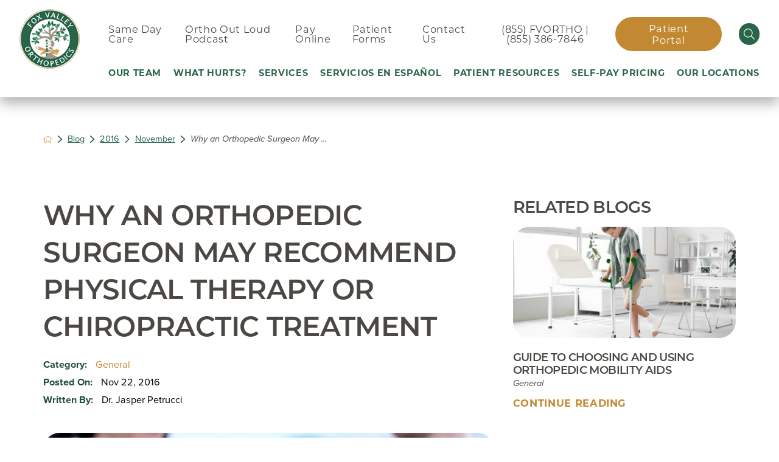

--- FILE ---
content_type: text/html; charset=utf-8
request_url: https://www.fvortho.com/blog/2016/november/why-an-orthopedic-surgeon-may-recommend-physical/
body_size: 23898
content:
<!DOCTYPE html>
<html lang="en" xml:lang="en" xmlns="http://www.w3.org/1999/xhtml" data-anim="1" data-prlx="1" data-flr="1" data-i="x37dc20xp4z" data-is="lfibs2hees8" data-gmap="AIzaSyD9RxIAFFpAdGvsN49rqOZLQbeZ6BSLoL4" data-sa="7Ic3XEkbj4%2FoRs%2FaaNjfr69cRhrpby7nl7TzHLC3b9fgdeNkslVniLmtlieV0yklPyyBeMvWHEr1dePphEDiwuGm1%2Bv9GaQI%2BOszYp5hADjbaUYe8P6RMKHcbmUaLzmxTdz51OnKbvKRP5STMoHYCQevJeS7MBQyDcTkT9K15OKoGQyc">
<head>
	<script type="text/javascript" src="/cms/includes/qdyfq9a7l_t.2601121054450.js" defer data-require='["j/poly","j/modernizr","j/jquery","j/jquery.ui","j/ui.touch","j/ui.wheel","j/ui.draw","j/ui.mobile","j/timezone","static","j/jquery.cookie","extensions","uri","behaviors","c/scrollbar","c/loading","m/date","form","adapter","v/jwplayer","video","a/bootstrap","svg"]'></script>
	<title>Why an Orthopedic Surgeon May Recommend Physical Therapy or Chiropractic Treatment</title>
	<link rel="canonical" href="https://www.fvortho.com/blog/2016/november/why-an-orthopedic-surgeon-may-recommend-physical/"/>
	<meta content="text/html; charset=utf-8" http-equiv="Content-Type"/>
	<meta content="initial-scale=1" name="viewport"/>
	<meta http-equiv="X-UA-Compatible" content="IE=edge,chrome=1"/>
	<meta name="format-detection" content="telephone=no"/>
	<meta name="description" content="Why an Orthopedic Surgeon May Recommend Physical Therapy or Chiropractic Treatment"/>
	<meta property="og:type" content="website"/>
	<meta property="og:site_name" content="Fox Valley Orthopedics"/>
	<meta property="og:url" content="https://www.fvortho.com/blog/2016/november/why-an-orthopedic-surgeon-may-recommend-physical/"/>
	<meta property="og:title" content="Why an Orthopedic Surgeon May Recommend Physical Therapy or Chiropractic Treatment"/>
	<meta property="og:description" content="Why an Orthopedic Surgeon May Recommend Physical Therapy or Chiropractic Treatment"/>
	<meta property="og:image" content="https://www.fvortho.com/images/blog/physical-therapy-in-orthopedics-1.jpg"/>
	<meta name="twitter:card" content="summary_large_image"/>
	<meta name="twitter:title" content="Why an Orthopedic Surgeon May Recommend Physical Therapy or Chiropractic Treatment"/>
	<meta name="twitter:description" content="Why an Orthopedic Surgeon May Recommend Physical Therapy or Chiropractic Treatment"/>
	<meta name="twitter:image" content="https://www.fvortho.com/images/blog/physical-therapy-in-orthopedics-1.jpg"/>
	<meta property="article:publisher" content="https://www.facebook.com/fvortho"/>
	<meta name="google-site-verification" content="8qwtquif25czEG1bofGgO_DSy8aCpa1dYloeZLzY0_4"/>
	<meta name="audio-eye-hash" content="a624583dce39764585e727c8cc54851e"/>
	<script type="text/javascript">
(function(n){var t=n.Process||{},i=function(n){var t=+n;return isNaN(t)?n:t},u=function(n){return decodeURIComponent(n.replace(/\+/g,"%20"))},h=/\{(.+?)\}/g,c=window.location.hash&&window.location.hash[1]==="~"&&!/\bSPPC=./i.test(document.cookie||""),s=[],e=null,r=null,o=null,f=null;t.Page=function(n){for(var i=n.length;i--;)c?s.push(n[i]):t.Element(document.getElementById(n[i]))};t.Delayed=function(){var n,i;for(r=null;n=s.shift();)t.Element(document.getElementById(n));try{i=new CustomEvent("process.delayed",{bubbles:!0,cancelable:!0});document.documentElement.dispatchEvent(i)}catch(u){}};t.Element=function(n){if(n)switch(n.getAttribute("data-process")){case"if":t.If(n);break;case"replace":t.Replace(n);break;default:t.Fix(n)}};t.Replace=function(n){var i,f=n.parentNode,r=document.createTextNode(t.Get(n.getAttribute("data-replace"))),u=n.firstElementChild;u&&u.getAttribute&&(i=u.getAttribute("href"))&&i.substring(0,4)==="tel:"&&(i=document.createElement("a"),i.setAttribute("href","tel:"+r.data),i.appendChild(document.createTextNode(r.data)),r=i);f.insertBefore(r,n);f.removeChild(n)};t.Fix=function(n){var r,u,i,f=n.attributes.length,e=n.childNodes.length;if(n.nodeName==="SCRIPT"){n.parentNode.removeChild(n);return}while(f--)r=n.attributes[f],r.name.substring(0,13)=="data-replace-"&&(u=r.name.substring(13),n.setAttribute(u,t.Get(r.value)),n.removeAttribute(r.name));while(e--)i=n.childNodes[e],i.nodeType===3&&i.data&&i.data.indexOf("{")>=0&&(i.data=t.Get(i.data))};t.If=function(n){for(var i,u,f,e,o=n.parentNode,s=n.attributes.length,r=undefined;s--;){i=n.attributes[s];switch(i.name){case"field":r=t.Check(n,t.Get(i.value));break;case"nofield":r=!t.Check(n,t.Get(i.value))}if(r!==undefined)break}if(r)for(u=n.childNodes,f=0,e=u.length;f<e;f++)o.insertBefore(u[0],n);o.removeChild(n)};t.Check=function(n,r){for(var u,f,e=n.attributes.length;e--;){u=n.attributes[e];switch(u.name){case"equals":return r==t.Get(u.value);case"gt":case"greaterthan":case"morethan":return i(r)>i(t.Get(u.value));case"gte":return i(r)>=i(t.Get(u.value));case"lt":case"lessthan":case"lesserthan":return i(r)<i(t.Get(u.value));case"lte":return i(r)<=i(t.Get(u.value));case"ne":case"notequals":return r!=t.Get(u.value);case"contains":return f=t.Get(u.value),r.indexOf(f>=0);case"notcontains":return f=t.Get(u.value),!r.indexOf(f>=0);case"in":return f=t.Get(u.value),t.InArray(r,(""+f).split(","));case"notin":return f=t.Get(u.value),!t.InArray(r,(""+f).split(","));case"between":return f=t.Get(u.value).Split(","),f.length==2&&i(r)>=i(f[0])&&i(r)<=i(f[1])?!0:!1}}return!!r};t.InArray=function(n,t){for(var i=t.length;i--;)if(t[i]==n)return!0;return!1};t.Get=function(n){return n.replace(h,function(n,i){var r=i.split("/"),f=r.shift();return t.Data(f.split(":"),0,r[0])||u(r.shift()||"")})};t.Data=function(n,i,r){var u;switch(n[i].toLowerCase()){case"f":return t.Format(n[i+1],n,i+2,r);case"if":return t.Data(n,i+1)?n.pop():"";case"ifno":case"ifnot":return t.Data(n,i+1)?"":n.pop();case"q":case"querystring":return t.Query(n[i+1])||"";case"session":case"cookie":return t.Cookie(n[i+1])||"";case"number":return t.Number(n[i+1],r)||"";case"request":return u=t.Cookie("RWQ")||window.location.search,u&&u[0]==="?"&&n[i+1]&&n[i+1][0]!="?"&&(u=u.substr(1)),u;case"u":return t.UserData(n[i+1])||"";default:return""}};t.Format=function(n,i,r,u){var h,f,s,e,o;if(!n||r>i.length-1)return"";if(h=null,f=null,n=n.toLowerCase(),e=0,n=="binary")e=2;else if(r+1<i.length)switch(n){case"p":case"phone":case"p2":case"phone2":case"p3":case"phone3":i[r].indexOf("0")>=0&&(f=i[r],e=1);break;default:s=parseInt(i[r]);isNaN(s)||(h=s,e=1)}o=t.Data(i,r+e,u);switch(n){case"p":case"phone":return t.Phone(""+o,f);case"p2":case"phone2":return t.Phone(""+o,f||"000.000.0000");case"p3":case"phone3":return t.Phone(""+o,f||"000-000-0000");case"tel":return t.Phone(""+o,f||"0000000000")}};t.Phone=function(n,t){var u,i,f,r;if(!n)return"";if(u=n.replace(/\D+/g,""),u.length<10)return n;for(i=(t||"(000) 000-0000").split(""),f=0,r=0;r<i.length;r++)i[r]=="0"&&(f<u.length?i[r]=u[f++]:(i.splice(r,1),r--));return f==10&&u.length>10&&i.push(" x"+u.substring(10)),i.join("")};t.Query=function(n){var r,f,o,i,s;if(!e)for(e={},r=t.Cookie("RWQ")||window.location.search,f=r?r.substring(1).split("&"):[],o=f.length;o--;)i=f[o].split("="),s=u(i.shift()).toLowerCase(),e[s]=i.length?u(i.join("=")):null;return e[n.toLowerCase()]};t.Cookie=function(n){var f,i,o,e,t;if(!r)for(r={},f=document.cookie?document.cookie.split("; "):[],i=f.length;i--;){o=f[i].split("=");e=u(o.shift()).toLowerCase();t=o.join("=");switch(t[0]){case"#":r[e]=+t.substring(1);break;case":":r[e]=new Date(+t.substring(1));break;case"!":r[e]=t==="!!";break;case"'":r[e]=u(t.substring(1));break;default:r[e]=u(t)}}for(f=n.split("|"),i=0;i<f.length;i++)if(t=r[f[i].toLowerCase()],t)return t;return""};t.UserData=function(n){switch(n){case"DisplayName":return t.Cookie("U_DisplayName")||"";case"TimeOfDay":var r=new Date,i=r.getHours();return i>=17||i<5?"Evening":i<12?"Morning":"Afternoon"}};t.Number=function(n,i){var s,u,r,e;if(!i)return i;if(!o)for(o={},s=(t.Cookie("PHMAP")||"").split(","),e=0;e<s.length;e++)u=(s[e]||"").split("="),u.length===2&&(o[u[0]]=u[1]);return r=o[i],r&&r!=="0"||(r=i),f||(f={}),f[r]=1,r};t.Phones=function(){var n,t;if(f){n=[];for(t in f)f.hasOwnProperty(t)&&n.push(t);return n.join("|")}return null};n.Process=t;document.documentElement&&(document.documentElement.clientWidth<=1280||(t.Cookie("pref")&1)==1)&&(document.documentElement.className+=" minimize")})(this);
(function(n){window.rrequire||n(window)})(function(n){function b(i,r,u,f){var h,b,e,a,g,o,nt=(new Date).getTime(),p,c,l,w;if(((!s||nt-s>1e3)&&(st(),s=nt),!t[i])&&(h=k(i,f),h.length)){switch(h[0]){case"/common/js/j/jquery.js":case"/common/js/j/jquery.1.x.js":case"/common/js/j/jquery.2.x.js":h[0]=n.Modernizr&&n.Modernizr.canvas?"/common/js/j/jquery.2.x.js":"/common/js/j/jquery.1.x.js"}if(d(h),f==="css"?(e=n.document.createElement("link"),e.setAttribute("type","text/css"),e.setAttribute("rel","stylesheet"),a="href"):(e=n.document.createElement("script"),e.setAttribute("type","text/javascript"),e.setAttribute("async","async"),a="src",g=h.length<2||i[0]==="/"),i.indexOf("j/jquery")>=0)try{throw new Error("Jquery Require "+i);}catch(tt){for(console.log(tt.stack),p=[],c=arguments;c;)l=[],l.push.apply(l,c),p.push(l),w=c.callee.caller,c=w&&w.arguments;console.log(JSON.stringify(p))}o=h[0];o.substring(0,8)==="/common/"?o=v+o:o.substring(0,5)===rt&&(o=y+o);ot(e,i,f,g);e.setAttribute(a,o);b=n.document.head||n.document.body;b.appendChild(e)}}function ot(t,i,r,e){var s=function(){e?(n.register(i),l()):r==="css"&&(f[i]=!0,l())},o=function(){r==="js"&&console.log('error - "'+i+'" could not be loaded, rrequire will not fire.')};t.addEventListener?(t.addEventListener("load",s,!1),t.addEventListener("error",o,!1)):t.onload=t.onreadystatechange=function(n,r){var f=t.readyState;if(r||!f||/loaded|complete/.test(f)){if(f==="loaded"&&(t.children,t.readyState==="loading"&&(f="error")),t.onload=t.onreadystatechange=null,t=null,e&&f!=="error"){setTimeout(function(){var n=u[i];!n||n()?s():o();s=null;o=null},1);return}f==="error"?o():s();o=null;sucess=null}}}function st(){for(var t,r,u,i=document.querySelectorAll("script[src]"),n=0;n<i.length;n++)t=i[n],r=t.getAttribute("src"),u=t.getAttribute("data-require"),c(r,u,"js");for(i=document.querySelectorAll("link[rel='stylesheet'][href]"),n=0;n<i.length;n++)t=i[n],r=t.getAttribute("href"),u=t.getAttribute("data-require"),c(r,u,"css")}function k(t,i){var r=[];if(!t)return r;if(t.indexOf(n.location.origin)===0&&(t=t.substring(n.location.origin.length)),m=et.exec(t)){if(m[1])return r.push(t),r;if(m[2])return r.push(n.location.protocol+t),r;(m=/(.+?)\.\d{13}(\.\w{2,12})$/.exec(t))&&(t=m[1]+m[2]);r.push(t);(m=/^\/(common|cms)\/(admin\/|js\/|css\/)?(.+?)(\.js|\.css)$/.exec(t))&&(t=m[1]==="cms"?m[1]+"/"+(m[2]||"")+m[3]:m[2]==="admin/"?m[2]+m[3]:m[3],r.push(t))}else/^cms\//.test(t)?r.push("/"+t+"."+i):/^admin\//.test(t)?r.push("/common/"+t+"."+i):i==="js"?r.push("/common/js/"+t+"."+i):i==="css"&&r.push("/common/css/"+t+"."+i),r.push(t);return r}function c(n,i,r){var f,u;if(n&&!t[n]&&(f=k(n,r),d(f),i)){try{arr=it(i)}catch(e){return}for(len=arr&&arr.length,u=0;u<len;u++)c(arr[u],null,r)}}function d(n,i){for(var r,u=0;u<n.length;u++){r=n[u];switch(r){case"j/jquery":case"j/jquery.1.x":case"j/jquery.2.x":case"j/jquery.3.x":t["j/jquery"]=!0;t["j/jquery.1.x"]=!0;t["j/jquery.2.x"]=!0;t["j/jquery.3.x"]=!0;t["/common/js/j/jquery.js"]=!0;t["/common/js/j/jquery.1.x.js"]=!0;t["/common/js/j/jquery.2.x.js"]=!0;t["/common/js/j/jquery.3.x.js"]=!0;break;case"cms":case"cms-5":i==="css"?(t.cms=!0,t["cms-5"]=!0,t["/common/css/cms.css"]=!0,t["/common/css/cms-5.css"]=!0):t[r]=!0;break;default:t[r]=!0}}}function g(n){for(var t,i=n.length;i--;)if(t=n[i],t&&!f[t])return!1;return!0}function ht(){var t,n=r.length;for(e&&(clearTimeout(e),e=0);n--;)t=r[n],t[2]===!0&&r.splice(n,1);r.length===0&&document.documentElement.classList&&document.documentElement.classList.remove("requiring")}function l(){for(var t,i=0,u=r.length;i<u;)(t=r[i++],t[2]!==!0)&&g(t[0])&&(t[2]=!0,t[1](n.jQuery,n),e&&clearTimeout(e),e=setTimeout(ht,1))}function nt(n){var t;if(n){if(typeof n=="string")return[n.toLowerCase()];if(Array.isArray(n)){for(t=n.length;t--;)n[t]=(""+(n[t]||"")).toLowerCase();return n}return null}return null}function tt(n,t){for(var i,r,u=0;u<n.length;u++)if(i=h[n[u]],i){for(n.splice(u,1),u--,r=i[0].length;r--;)n.push(i[0][r]);if(i[1]&&t)for(r=i[1].length;r--;)t.push(i[1][r])}t&&t.length&&tt(t)}function ct(t){var r=0,i=function(){if(n.google&&n.google.maps)n.register(t);else if(++r>20)throw new Error("Unable to load google maps api script.");else setTimeout(i,250)};setTimeout(i,250)}var it=function(n,t){return(window.JSON2||JSON).parse(n,t)},i="/",o=".",a=":",v=i+i+"www.scorpioncms.com",rt=i+"cms"+i,y=i+i+window.location.host,f={},t={},r=[],e=0,p=document&&document.documentElement&&document.documentElement.getAttribute("data-gmap"),ut=p&&"&key="+p,w=Object.prototype,lt=w.toString,ft=w.hasOwnProperty,h={jquery:[["j/jquery","j/jquery.ui"]],behavior:[["behaviors"],["cms-behave"]],googlemap:[["https"+a+i+i+"maps.googleapis.com/maps/api/js?v=3&libraries=places&callback=registermap"+(ut||"")]],map:[["m/gmap"]],loading:[["c/loading2"],["cms-5"]],jwplayer:[[i+"common/js/v/jwplayer"+o+"js"]],tools:[["jquery","behavior","extensions","uri","chart","c/cms","c/scrollbar","loading","form"],["cms-tools","opensans"]],opensans:[["https"+a+i+i+"fonts.googleapis.com/css?family=Open+Sans:300,400italic,400,600,700|Montserrat:400,700"]],ckeditor:[[o+o+i+"ckeditor/ckeditor"]],ck:[["admin/ck/ckeditor"]],ace:[[i+i+"cdnjs.cloudflare.com/ajax/libs/ace/1.4.11/ace"+o+"js"]],weather:[["m/weather"]],cookie:[["j/jquery.cookie"]],form2:[["admin/js/form","admin/js/poly"]]},u={"j/jquery":function(){return!!n.jQuery},"j/jquery.1.x":function(){return!!n.jQuery},"j/jquery.2.x":function(){return!!n.jQuery},"j/jquery.3.x":function(){return!!n.jQuery},"j/jquery.ui":function(){return!!(n.jQuery&&n.jQuery.widget)},"j/jquery.cookie":function(){return!!(n.jQuery&&n.jQuery.cookie)},"j/poly":function(){return!!(n.Element&&n.Element.prototype&&n.Element.prototype.scrollIntoViewport)},googlemap:function(){return!!(n.google&&n.google.maps)},jwplayer:function(){return!!n.jwplayer},ckeditor:function(){return!!n.CKEDITOR},ace:function(){return!!n.ace},weather:function(){return!!(n.jQuery&&n.jQuery.weather)}},et=/^(https?:)?(\/\/([\w\-\.]+))?(\/.+)/i,s;(function(){var n;for(var t in u)ft.call(u,t)&&(n=h[t],n&&n[0]&&n[0][0]&&(u[n[0][0]]=u[t]))})();Array.isArray||(Array.isArray=function(n){return Object.prototype.toString.call(n)==="[object Array]"});Function.isFunction||(Function.isFunction=function(n){return Object.prototype.toString.call(n)==="[object Function]"});s=null;n.registerLoading=function(n){t[n]=!0};n.register=function(n){n&&typeof n=="string"&&(t[n]=!0,f[n]=!0,l())};n.registermap=function(){var n=h.googlemap[0][0];register(n)};n.rrequire=function(i,e,o){var a,h,v,c,s,y,l;if(i=nt(i),i){for(Function.isFunction(o)&&(a=o,o=e,e=a,a=null),o=nt(o),o||(o=[]),tt(i,o),h=i.length,v=!0;h--;)if((c=i[h],c)&&(s=c.toLowerCase(),!f[s])){if(y=u[s],y&&y()){f[s]=!0;continue}if(v=!1,!t[s]){if(s.indexOf("maps.googleapis.com")!==-1&&document.querySelector("script[src*='maps.googleapis.com']")){ct(s);continue}b(c,"script","src","js")}}for(h=0;h<o.length;)(l=o[h],l)&&(s=l.toLowerCase(),f[s]||b(l,"link","href","css"),h++);Function.isFunction(e)&&(v||g(i)?e(n.jQuery,n):r.push([i,e,!1]))}};n.rrequire.setBase=function(n){v=n};n.rrequire.setHost=function(n){y=n};n.rrequire.setDetect=function(n,t){n&&typeof n=="string"&&Function.isFunction(t)&&(u[n]=t)};n.rrequire.getLoading=function(){var n=Object.keys(t);return n.sort(),console.log(JSON.stringify(n,null,"\t"))};n.require||(n.require=n.rrequire)});
</script>
	<link rel="stylesheet" type="text/css" href="/cms/includes/sxvbt95xxte.2601121054450.css" data-require='["cms","cms-behave"]'/>
	<script>(function(){
var cook = /(?:^|\b)COOK=(.+?)(?:$|;)/.exec( document.cookie )?.[1];
var analytics;
var marketing;
if(cook==='YES'){analytics=true;marketing=true;}
else if(cook==='NO!'){analytics=false;marketing=false;}
else if(cook==='ANALYTICS'){analytics=true;marketing=false;}
else if(cook==='MARKETING'){analytics=false;marketing=true;}
else{analytics=true;marketing=navigator.globalPrivacyControl||window.doNotSell?false:true;}
window.$consentState={analytics,marketing};
})();</script>
<script type="module" src="/common/usc/p/manage-cookies.js"></script>
</head>
<body style="opacity:0" class="why-an-orthopedic-surgeon-may-recommend-physical-therapy-or-chiropractic-treatment-page blog-branch sub system" data-config="0uaxr1n6.ouy\sz5oihks.w2t\kzpl3dai.vwb\0j7wnoo2.195" data-id="12230603" data-s="35" data-i="280045" data-p="132" data-fk="1056705">
<header id="HeaderZone"><div class="access-options access-menu v1" id="AccessibilityOptions" universal_="true">
	
	
	<div class="access-btn open-btn flex-middle-center" title="Open the accessibility options menu"><svg viewBox="0 0 36 36"><path d="M3.37 27.6L32.63 27.6C34.516 27.6 36 29.05 36 30.8C36 32.55 34.474 34 32.63 34L3.37 34C1.484 34 0 32.55 0 30.8C0 29.05 1.528 27.6 3.37 27.6ZM3.37 14.8L23.64 14.8C25.528 14.8 27.012 16.25 27.012 18C27.012 19.75 25.528 21.2 23.64 21.2L3.37 21.2C1.484 21.2 0 19.75 0 18C0 16.25 1.528 14.8 3.37 14.8ZM32.676 8.4L3.37 8.4C1.484 8.4 0 6.95 0 5.2C0 3.45 1.526 2 3.37 2L32.63 2C34.516 2 36 3.45 36 5.2C36 6.95 34.516 8.4 32.676 8.4L32.676 8.4Z"></path></svg> <span>Open Accessibility Menu</span></div>
	<div class="flex-middle-between top-info">
		<svg class="accessibility" viewBox="0 0 36 36"><path d="M502.7 0a84.3 84.3 0 1 1-84.3 84.3A84.6 84.6 114.1 0 1 502.7 0ZM868.6 272.7L617.5 304.2v251.4L739.2 960.7a47.2 47.2 0 0 1-34.4 57.6A46.7 46.7 114.1 0 1 647.9 987.4L522.5 616.5H484.3L369.5 993.8a47 47 0 0 1-61.6 26.7a49.1 49.1 0 0 1-29.6-61.9L383.7 560.4V304.2L152.3 272.7A41.9 41.9 114.1 0 1 114.1 226.3A43.8 43.8 114.1 0 1 161.4 186.8L442.4 210.8h123.3L865.1 186.8a43.2 43.2 0 0 1 3.5 86.5Z"></path></svg>
	</div>
	<ul>
		<li>
			<button class="flex-" data-action="content"><svg viewBox="0 0 36 36"><path d="M12.706 23.824L12.706 20.647L36 20.647L36 23.824L12.706 23.824ZM0 12.177L36 12.177L36 15.353L0 15.353L0 12.177ZM27.529 3.706L36 3.706L36 6.882L27.529 6.882L27.529 3.706ZM0 3.706L23.294 3.706L23.294 6.882L0 6.882L0 3.706ZM8.471 23.824L0 23.824L0 20.647L8.471 20.647L8.471 23.824ZM19.059 32.294L0 32.294L0 29.118L19.059 29.118L19.059 32.294Z"></path></svg> Skip to Content</button>
		</li>
		<li>
			<button class="flex-" data-action="menu"><svg viewBox="0 0 36 36"><path d="M7.412 31.235L7.412 28.059L36 28.059L36 31.235L7.412 31.235ZM7.412 16.412L36 16.412L36 19.588L7.412 19.588L7.412 16.412ZM7.412 4.764L36 4.764L36 7.941L7.412 7.941L7.412 4.764ZM0 28.059L4.235 28.059L4.235 31.235L0 31.235L0 28.059ZM0 16.412L4.235 16.412L4.235 19.588L0 19.588L0 16.412ZM0 4.764L4.235 4.764L4.235 7.941L0 7.941L0 4.764Z"></path></svg> Skip to Menu</button>
		</li>
		<li>
			<button class="flex-" data-action="largeText"><svg viewBox="0 0 36 36"><path d="M31.2 17.404L31.2 12.604L28.8 12.604L28.8 17.404L24 17.404L24 19.804L28.8 19.804L28.8 24.604L31.2 24.604L31.2 19.804L36 19.804L36 17.404L31.2 17.404ZM26.4 1.804L0.01 1.796L0 5.404L10.8 5.404L10.8 34.204L14.4 34.204L14.4 5.404L26.4 5.404L26.4 1.804Z"></path></svg> Increase Text Size</button>
		</li>
		<li>
			<button class="flex- clear-btn" data-action="clear">Clear All <svg viewBox="0 0 36 36"><path d="M21.179 14.82L21.179 29.644L23.297 29.644L23.297 14.82L21.179 14.82ZM16.939 14.828L16.939 29.653L19.057 29.653L19.057 14.828L16.939 14.828ZM12.706 14.82L12.706 29.644L14.823 29.644L14.823 14.82L12.706 14.82ZM8.468 10.587L27.53 10.587L27.53 33.88L8.468 33.88L8.468 10.587ZM6.35 6.351L29.65 6.351L29.65 8.473L28.699 8.473C28.663 8.471 28.627 8.469 28.591 8.469L7.409 8.469C7.373 8.469 7.337 8.471 7.301 8.473L6.35 8.473L6.35 6.351ZM12.706 2.118L23.297 2.118L23.294 4.233L12.706 4.233L12.706 2.118ZM11.645 0C11.365 0 11.096 0.11 10.897 0.309C10.696 0.508 10.588 0.779 10.588 1.061L10.588 4.233L5.291 4.233C5.01 4.233 4.743 4.346 4.542 4.542C4.342 4.742 4.232 5.01 4.232 5.292L4.232 9.532C4.232 10.116 4.709 10.587 5.291 10.587L6.35 10.587L6.35 34.939C6.35 35.523 6.825 36 7.409 36L28.591 36C29.175 36 29.65 35.523 29.65 34.939L29.65 10.587L30.707 10.587C31.291 10.587 31.766 10.116 31.768 9.532L31.768 5.292C31.768 5.01 31.658 4.742 31.456 4.542C31.257 4.346 30.988 4.233 30.707 4.233L25.412 4.233L25.412 1.061C25.412 0.779 25.304 0.508 25.103 0.309C24.904 0.11 24.635 0 24.353 0L11.645 0Z"></path></svg></button>
		</li>
	</ul>
	<div class="access-btn close-btn">
		<svg title="Close the accessibility options menu" viewBox="0 0 36 36"><path d="M26.618 28.29L25.14 29.751L15.549 20.246L15.549 20.246L14.073 18.783L15.549 17.321L15.549 17.321L25.14 7.813L26.618 9.274L17.025 18.783L26.618 28.29ZM10.956 34.436L26.608 34.436L26.608 36L9.392 36L9.392 34.436L9.392 1.564L9.392 0L26.608 0L26.608 1.564L10.956 1.564L10.956 34.436Z"></path></svg> <span>Hide</span>
	</div>
</div><div class="header-area v1" universal_="true" id="HeaderAreaV1" data-section>
	
	
	
	
	
	
	<div class="sticky-box">
		<div class="main wide flex-between">
			<nav class="mobile-nav flex-between-stretch">
				<a href="/same-day-care/" class="item-1 flex-center-middle">
					<div class="icon-cont"><svg viewBox="0 0 36 36"><use href="/cms/svg/site/icon_same_day.36.svg"></use></svg></div>
					<span>Same Day Care</span>
				</a>
				<a href="javascript:void(0)" class="menu-btn mobile" data-role="btn">
					<div class="menu-icon">
						<span></span>
						<span></span>
						<span></span>
					</div>
				</a>
			</nav>
			<a class="top-logo" href="/">
				<img class="color" loading="lazy" alt="Fox Valley Orthopedics" src="[data-uri]" title="Fox Valley Orthopedics" data-src="/images/assets/FVO-Logo-old.png">
				<img class="white" loading="lazy" alt="Fox Valley Orthopedics" src="[data-uri]" title="Fox Valley Orthopedics" data-src="/images/assets/FVO-Logo-old.png">
				<img class="mobile" loading="lazy" alt="Fox Valley Orthopedics" src="[data-uri]" title="" data-src="/images/assets/FVO-Logo-old.png">
			</a>
			<div class="header-box">
				<a href="javascript:void(0)" class="menu-btn desktop" data-role="btn">
					<div class="menu-icon">
						<span></span>
						<span></span>
						<span></span>
					</div>
				</a>
				<div class="top-bar flex-middle-end">
					<nav class="secondary-nav">
						<ul class="flex-middle">
							<li>
							<a href="/same-day-care/">Same Day Care</a>
                        	
							</li><li>
							<a href="/patient-resources/ortho-out-loud-podcast/">Ortho Out Loud Podcast</a>
                        	
							</li><li>
							
                        	<a href="/patient-resources/pay-bill/" target="_blank">Pay Online</a>
							</li><li>
							<a href="/patient-resources/patient-forms/">Patient Forms</a>
                        	
							</li><li>
							<a href="/contact-us/">Contact Us</a>
                        	
							</li>
						</ul>
					</nav>
					<div class="flex-between-middle box-cont">
						<a class="phone-link" href="tel:8553867846">(855) FVORTHO | (855) 386-7846</a>
						<a class="btn v2" href="/patient-resources/patient-portal/">Patient Portal</a>
						<a class="site-search flex-center-middle" title="Site Search" aria-label="Site Search" href="/site-search/"><svg viewBox="0 0 36 36"><use href="/cms/svg/site/icon_select_search.36.svg"></use></svg></a>
					</div>
				</div>
				<div class="nav-bar flex-middle-between">
					<nav class="top-nav stretch flex-row el-tab-box" data-role="panel">
						<ul class="desktop-nav flex-between " id="HeaderAreaV1TopNavigation">
							<li class=" flex-row  our-team">
								
								
								<a href="/our-team/">Our Team</a>
		                        
		                        
								
							</li><li class=" flex-row children what-hurts-">
								
								
								<a href="/where-does-it-hurt-/">What Hurts?</a>
		                        
		                        
								
									<span class="el-tab"><svg viewBox="0 0 36 36"><use data-href="/cms/svg/site/lfibs2hees8.36.svg#caret_right"></use></svg></span>
									<div class="fly-out wide el-tab-panel" role="menu" id="where-does-it-hurt-NavFlyOut" data-role="fly-nav">
										<div class="ui-scroll">
											<ul>
												<li class=" level-1 ankle-pain full">
													<a href="/where-does-it-hurt-/ankle-pain/">Ankle Pain</a>
												</li><li class=" level-1 arm-elbow-pain full">
													<a href="/where-does-it-hurt-/arm-elbow-pain/">Arm & Elbow Pain</a>
												</li><li class=" level-1 back-pain full">
													<a href="/where-does-it-hurt-/back-pain/">Back Pain</a>
												</li><li class=" level-1 foot-pain full">
													<a href="/where-does-it-hurt-/foot-pain/">Foot Pain</a>
												</li><li class=" level-1 hand-pain full">
													<a href="/where-does-it-hurt-/hand-pain/">Hand Pain</a>
												</li><li class=" level-1 hip-pain full">
													<a href="/where-does-it-hurt-/hip-pain/">Hip Pain</a>
												</li><li class=" level-1 knee-pain full">
													<a href="/where-does-it-hurt-/knee-pain/">Knee Pain</a>
												</li><li class=" level-1 neck-pain full">
													<a href="/where-does-it-hurt-/neck-pain/">Neck Pain</a>
												</li><li class=" level-1 shoulder-pain full">
													<a href="/where-does-it-hurt-/shoulder-pain/">Shoulder Pain</a>
												</li><li class=" level-1 wrist-pain full">
													<a href="/where-does-it-hurt-/wrist-pain/">Wrist Pain</a>
												</li><li class=" level-1 my-pain-is-not-listed full">
													<a href="/where-does-it-hurt-/my-pain-is-not-listed/">My Pain Is Not Listed</a>
												</li>
											</ul>
										</div>
									</div>
								
							</li><li class=" flex-row children services">
								
								
								<a href="/services/">Services</a>
		                        
		                        
								
									<span class="el-tab"><svg viewBox="0 0 36 36"><use data-href="/cms/svg/site/lfibs2hees8.36.svg#caret_right"></use></svg></span>
									<div class="fly-out wide el-tab-panel" role="menu" id="servicesNavFlyOut" data-role="fly-nav">
										<div class="ui-scroll">
											<ul>
												<li class=" level-1 why-fox-valley-orthopedics full">
													<a href="/why-fvortho-/">Why Fox Valley Orthopedics </a>
												</li><li class=" level-1 imaging-services full">
													<a href="/imaging-services/">Imaging Services</a>
												</li><li class=" level-1 ambulatory-surgery-center full">
													<a href="/surgery-center/">Ambulatory Surgery Center</a>
												</li><li class=" level-1 orthofirst-same-day-care full">
													<a href="/same-day-care/">OrthoFirst: Same Day Care</a>
												</li><li class=" level-1 podiatry-services full">
													<a href="/podiatry-services/">Podiatry Services</a>
												</li><li class=" level-1 treatments full">
													<a href="/treatments/">Treatments</a>
												</li><li class=" level-1 physical-therapy full">
													<a href="/physical-therapy/">Physical Therapy </a>
												</li><li class=" level-1 sports-physicals full">
													<a href="/services/sports-physicals/">Sports Physicals</a>
												</li><li class=" level-1 the-spine-institute full">
													<a href="/services/the-spine-institute/">The Spine Institute</a>
												</li><li class=" level-1 healthy-living-for-weight-loss full">
													<a href="/services/healthy-living-for-weight-loss/">Healthy Living For Weight Loss</a>
												</li>
											</ul>
										</div>
									</div>
								
							</li><li class=" flex-row  servicios-en-espanol">
								
								
								<a href="/servicios-en-espanol/">Servicios En Español</a>
		                        
		                        
								
							</li><li class=" flex-row children patient-resources">
								
								
								<a href="/patient-resources/">Patient Resources</a>
		                        
		                        
								
									<span class="el-tab"><svg viewBox="0 0 36 36"><use data-href="/cms/svg/site/lfibs2hees8.36.svg#caret_right"></use></svg></span>
									<div class="fly-out wide el-tab-panel" role="menu" id="patient-resourcesNavFlyOut" data-role="fly-nav">
										<div class="ui-scroll">
											<ul>
												<li class=" level-1 ortho-out-loud-podcast full">
													<a href="/patient-resources/ortho-out-loud-podcast/">Ortho Out Loud Podcast</a>
												</li><li class=" level-1 video-center full">
													<a href="/patient-resources/video-center/">Video Center</a>
												</li><li class=" level-1 pay-bill full">
													<a href="/patient-resources/pay-bill/">Pay Bill</a>
												</li><li class=" level-1 patient-financial-policy full">
													<a href="/documents/Patient-Financial-Policy.2).pdf">Patient Financial Policy</a>
												</li><li class=" level-1 patient-forms full">
													<a href="/patient-resources/patient-forms/">Patient Forms</a>
												</li><li class=" level-1 insurances-accepted full">
													<a href="/patient-resources/insurances-accepted/">Insurances Accepted</a>
												</li><li class=" level-1 helpful-websites full">
													<a href="/patient-resources/helpful-websites/">Helpful Websites</a>
												</li><li class=" level-1 patient-rights-compliance full">
													<a href="/patient-resources/patient-rights-compliance/">Patient Rights & Compliance</a>
												</li><li class=" level-1 preoperative-total-joint-replacement-video full">
													<a href="/patient-resources/preoperative-total-joint-replacement-video/">Preoperative Total Joint Replacement Video </a>
												</li><li class=" level-1 patient-portal full">
													<a href="/patient-resources/patient-portal/">Patient Portal</a>
												</li><li class=" level-1 self-pay-pricing full">
													<a href="/patient-resources/self-pay-pricing/">Self-Pay Pricing</a>
												</li><li class=" level-1 submit-a-building-on-excellent-service-comment full">
													<a href="/reviews/submit-a-review/">Submit A Building on Excellent Service Comment</a>
												</li><li class=" level-1 sport-tip-sheet-for-parents full">
													<a href="/documents/content/Sport-Tip-Sheet.pdf">Sport Tip Sheet for Parents</a>
												</li><li class=" level-1 ekb-cam-boot-instructions full">
													<a href="/documents/EKB-CAM-Boot-instructions.pdf">EKB CAM Boot Instructions</a>
												</li><li class=" level-1 arc-sling-instructions full">
													<a href="/media/how-to-use-an-arc-sling/">Arc Sling Instructions</a>
												</li><li class=" level-1 what-to-expect-at-your-appointment full">
													<a href="/documents/What-To-Expect-At-Your-Orthopedic-Appointment.pdf">What To Expect At Your Appointment</a>
												</li>
											</ul>
										</div>
									</div>
								
							</li><li class=" flex-row  self-pay-pricing">
								
								
								<a href="/patient-resources/self-pay-pricing/">Self-Pay Pricing</a>
		                        
		                        
								
							</li><li class=" flex-row  our-locations">
								
								
								<a href="/locations/">Our Locations</a>
		                        
		                        
								
							</li>
						</ul>
					</nav>
				</div>
			</div>
			<div class="mobile-box flex-between-middle">
				<a class="phone-link" href="tel:8553867846"><span></span> <svg viewBox="0 0 36 36"><use href="/cms/svg/site/icon_cta_phone.36.svg"></use></svg></a>
				<a class="site-search flex-center-middle" title="Site Search" aria-label="Site Search" href="/site-search/"><svg viewBox="0 0 36 36"><use href="/cms/svg/site/icon_select_search.36.svg"></use></svg></a>
			</div>
		</div>
	</div>
</div></header>
<main id="MainZone"><div class="breadcrumb v2" id="BreadcrumbsButtons" universal_="true">
	
	<div class="main">
		<div class="bread-container flex-wrap-start-middle system-style" id="BreadCrumb">
			<a aria-label="back to homepage" href="/" class="home-link flex-middle-center"><svg viewBox="0 0 36 36"><use href="/cms/svg/site/icon_home.36.svg "></use></svg></a>
			<span class="separator"><svg viewBox="0 0 36 36"><use href="/cms/svg/site/icon_caret_right.36.svg "></use></svg></span>
			<a href="/blog/" target="">Blog</a><span class="separator"><svg viewBox="0 0 36 36"><use href="/cms/svg/site/icon_caret_right.36.svg "></use></svg></span><a href="/blog/2016/" target="">2016</a><span class="separator"><svg viewBox="0 0 36 36"><use href="/cms/svg/site/icon_caret_right.36.svg "></use></svg></span><a href="/blog/2016/november/" target="">November</a><span class="separator"><svg viewBox="0 0 36 36"><use href="/cms/svg/site/icon_caret_right.36.svg "></use></svg></span><span class="selected link-style-disabled">Why an Orthopedic Surgeon May ...</span>
		</div>
	</div>
</div><form id="Form_ApptRequest" method="post" enctype="multipart/form-data" action="/blog/2016/november/why-an-orthopedic-surgeon-may-recommend-physical/">
<input type="hidden" name="_m_" value="ApptRequest">
<section id="ApptRequest" class="contact-us v2 system-style no-padding request popup-overlay" universal_="true" data-onvisible="visible">
	
		
	


	<div class="contact-form-box main popup-content ui-repeater ui-contact-form" id="ApptRequestForm">
	    <button class="close" data-item="i" data-key=""><svg viewBox="0 0 36 36"><use href="/cms/svg/site/icon_close.36.svg"></use></svg></button>  
		<header class="mar-t-base" data-item="i" data-key="">
			<strong class="title-style-3">Request Appointment</strong>
		</header>
		<p data-item="i" data-key="">Thank you for contacting us. We look forward to hearing from you and will respond within 1 business day. Please note that we are closed on Saturdays and Sundays. For life-threatening emergencies, please go to the nearest emergency room or call 9-1-1.</p>
		<fieldset data-item="i" data-key="">
			<legend>Personal Information</legend>
			<ul class="flex-wrap-grid-auto-block-800">
				<li class="full indicator">
					<small class="note-style-1">* Indicates Required Field</small>
				</li>
				<li class="half auto">
					<label for="ApptRequestForm_ITM0_FirstName" id="LabelFirstName">First Name*</label>
					<div class="input-text">
						<input aria-labelledby="LabelFirstName" required="required" type="text" id="ApptRequestForm_ITM0_FirstName" class="ui-cms-input" name="ApptRequestForm$ITM0$FirstName" value>
						<div class="validation" for="ApptRequestForm_ITM0_FirstName" data-type="valueMissing">
							Please enter your first name.
						</div>
					</div>
				</li>
				<li class="half auto">
					<label for="ApptRequestForm_ITM0_LastName" id="LabelLastName">Last Name*</label>
					<div class="input-text">
						<input aria-labelledby="LabelLastName" required="required" type="text" id="ApptRequestForm_ITM0_LastName" class="ui-cms-input" name="ApptRequestForm$ITM0$LastName" value>
						<div class="validation" for="ApptRequestForm_ITM0_LastName" data-type="valueMissing">
							Please enter your name.
						</div>
					</div>
				</li>
				<li class="half auto">
					<label for="ApptRequestForm_ITM0_EmailAddress" id="LabelEmail">Email Address*</label>
					<div class="input-text">
						<input aria-labelledby="LabelEmail" required="required" type="email" id="ApptRequestForm_ITM0_EmailAddress" class="ui-cms-input" name="ApptRequestForm$ITM0$EmailAddress" value>
						<div class="validation" for="ApptRequestForm_ITM0_EmailAddress" data-type="typeMismatch">
							This isn't a valid email address.
						</div>
						<div class="validation" for="ApptRequestForm_ITM0_EmailAddress" data-type="valueMissing">
							Please enter your email address.
						</div>
					</div>
				</li>
				<li class="half auto">
					<label for="ApptRequestForm_ITM0_Phone" id="LabelPhone">Phone Number*</label>
					<div class="input-text">
						<input aria-labelledby="LabelPhone" type="tel" pattern="[(]\d{3}[)][\s]\d{3}[\-]\d{4}" class="phone-mask ui-cms-input" required="required" id="ApptRequestForm_ITM0_Phone" name="ApptRequestForm$ITM0$Phone" value>
						<div class="validation" for="ApptRequestForm_ITM0_Phone" data-type="typeMismatch">
							This isn't a valid phone number.
						</div>
						<div class="validation" for="ApptRequestForm_ITM0_Phone" data-type="valueMissing">
							Please enter your phone number.
						</div>
						<div class="validation" for="ApptRequestForm_ITM0_Phone" data-type="patternMismatch">
							You entered an invalid number.
						</div>
					</div>
				</li>
				<li class="full">
					<label for="ApptRequestForm_ITM0_ReasonForInquiry" id="LabelMethod">Reason For Inquiry*</label>
					<div class="input-text">
						<select aria-labelledby="LabelMethod" id="ApptRequestForm_ITM0_ReasonForInquiry" required="required" class="ui-cms-select ui-cms-input" name="ApptRequestForm$ITM0$ReasonForInquiry">
							<option value=""></option>
							<option value="Appointment">Appointment</option>
							<option value="Billing">Billing</option>
							<option value="Insurance">Insurance</option>
							<option value="Other">Other</option>
						</select>
						<svg viewBox="0 0 36 36"><use href="/cms/svg/site/icon_caret_down.36.svg"></use></svg>
						<div class="validation" for="ApptRequestForm_ITM0_ReasonForInquiry" data-type="valueMissing">
							Please make a selection.
						</div>
					</div>
				</li>
				<li class="full">
					<label for="ApptRequestForm_ITM0_AdditionalComments" id="LabelAdditionalComments">Additional Comments*</label>
					<div class="input-text">
						<textarea aria-labelledby="LabelAdditionalComments" type="text" id="ApptRequestForm_ITM0_AdditionalComments" class="ui-cms-input" name="ApptRequestForm$ITM0$AdditionalComments"></textarea></div>
				</li>
			</ul>
			<div class="btn-con flex-start mar-t-1">
				<input id="ApptRequestForm_ITM0_FFD6" type="hidden" class="ui-cms-input" name="ApptRequestForm$ITM0$FFD6" value>
				<button aria-label="Submit Your Information" aria-labelledby="Contact" class="btn v3" type="submit" id="ApptRequestForm_ITM0_ctl08" name="ApptRequestForm$ITM0$ctl08" data-commandname="Update">Send Request</button>
			</div>
		</fieldset>
		<p data-item="i" data-key="">Thank you for choosing Fox Valley Orthopedics. We value your privacy. Please note this form is not HIPAA compliant and is not a secure way to communicate patient care related questions or concerns. Please do not include personal medical information on this form. Any personal details we need from you to set up your appointment will be asked when we speak with you on the phone.
			The purpose of this form is to request a call, request an appointment, or to give us feedback. Please call us at 630-584-1400 should you have any questions or concerns about this form.</p>
	</div>
</section>
</form><section id="TwoColSub" class="two-col-container sub-zone" universal_="true">
	<div class="main flex-col-spaced-between-top-block-1024">
		<div class="sub-zone content-zone col-8" id="SubZoneLeft"><article class="system-style system-entry ui-repeater" id="BlogContent" itemscope="" itemtype="http://schema.org/BlogPosting" universal_="true" data-onvisible="visible" data-content="true">
	
	
	
	<h1 data-item="i" data-key="1056705">Why an Orthopedic Surgeon May Recommend Physical Therapy or Chiropractic Treatment</h1>
	<ul class="inline-items" data-item="i" data-key="1056705">
		<li class="categories-list flex-middle-wrap ui-repeater" id="BlogContent_ITM1056705_CategoryList">
			
				<strong class="label-style mar-r-1">Category: </strong>
				<span class="mar-r-tiny" data-item="i" data-key="2001042">
					<a href="/blog/?CategoryID=156580">General</a>
				</span>
			
		</li>
		
			<li class="flex-middle-wrap">
				<strong class="label-style mar-r-1">Posted On: </strong>
				<time>Nov 22, 2016</time>
			</li>
		
		
			<li class="flex-middle-wrap">
				<strong class="label-style mar-r-1">Written By: </strong>
				<span>Dr. Jasper Petrucci</span>
			</li>
		
	</ul>
	
		<figure class="system-card ">
			
			
				
					<img loading="lazy" alt="Why an Orthopedic Surgeon May Recommend Physical Therapy or Chiropractic Treatment" src="[data-uri]" data-bg="/images/blog/physical-therapy-in-orthopedics-1.jpg">
				
				
			
		</figure>
	
	<div class="blog-content content-style" data-item="i" data-key="1056705">
		<p>Orthopedic surgeons offer enhanced patient care through referrals for chiropractic treatment and physical therapy. By supporting patients with additional treatment options some may be able to avoid surgery, prolong the need for surgery, or become healthier and better prepared for surgery. The non-invasive techniques used by these healthcare specialists provide a support mechanism for both conservative and post-operative orthopedic care; allowing patients to better manage their chronic joint or muscle pain, while helping them to maintain or improve mobility. By incorporating these disciplines into their overall orthopedic care programs, orthopedic surgeons are able to provide their patients with a greater level of care and support.</p><h3>The Role of Physical Therapy in Orthopedic Care</h3><p><img alt="physical therapy" src="/images/blog/physical-therapy-part-of-orthopedic-care-1024x367.jpg"></p><p>Physical therapists can have a significant role to play in the treatment of a wide range of orthopedic disorders. While most patients recognize the general <a target="_blank" href="https://www.atipt.com/blog/why-physical-therapy-is-an-important-part-of-orthopedic-care">importance of physical therapy</a> in post-operative rehabilitation, many might overlook the vital part it can play in the larger scope of orthopedic care.</p><p>Physical therapists, like chiropractors, rely on a variety of non-invasive techniques to treat their patients. These can range from strengthening and range-of-motion exercises to water therapy and deep tissue massage. According to Physical Therapist, Jane Cobler, &ldquo;physical therapy can play a key role in both conservative and post-operative management to facilitate recovery and improved function&rdquo;. This clearly supports the goals of the orthopedist, and it is not unusual for a physician or surgeon to recommend physical therapy as a major part of a patient&rsquo;s overall treatment plan.</p><p><strong>Physical Therapy for Conservative Care</strong> &ndash; Many orthopedic disorders, ranging from minor injuries to chronic diseases, can be often be effectively treated by including physical therapy in the patient&rsquo;s recovery plan. For example, arthritis and bursitis respond well to stretching and strengthening exercises as well as basic posture and body mechanics training. These same physical therapy techniques, along with ultrasound or electrical stimulation, can often help patients experiencing chronic joint pain (particularly of the hip, knee, or ankle) avoid or postpone surgery. Patients suffering from overuse injuries respond particularly well to basic physical therapy procedures, and can often avoid further injury by adopting the strengthening and conditioning exercise they learn during their physical therapy sessions.</p><p><strong>Physical Therapy Before Surgery</strong>&ndash; The healthier the patient prior to surgery, the better the outcome and ability for a fast recovery. Physical therapy can play a role in the overall health of a patient who is preparing for surgery. Through therapy a patient can improve flexibility and increase muscle strength.</p><p><strong>Physical Therapy for Post-Operative Care</strong> &ndash; Traumatic injuries, and even some degenerative tissue diseases, often call for surgery to repair the damage to the joint, muscle or surrounding tissues. In these cases physical therapy is almost always a major part of the patient&rsquo;s recovery and rehabilitation. Following most orthopedic operations a physical therapist will work with the patient to manage their pain, improve their strength and flexibility, and recover any lost mobility. Patients who have undergone a total joint replacement will naturally require significant physical therapy, not only to manage post-operative discomfort but most importantly to build up strength and range of motion in the new joint.</p><h3>The Benefits of Chiropractic for Orthopedic Care</h3><p>Patient&rsquo;s are often surprised when an orthopedist refers them to a chiropractor as part of their core treatment. But for some patients it may help provide some pain relief or help them to become better prepared for surgery.</p><p><strong>Pain Management</strong> &ndash; Aside from obvious traumatic injuries, chronic pain is one of the chief complaints patients have when consulting an orthopedist. While some conditions may require surgery to address the issue, some can be treated by less invasive procedures. Sometimes a patient&rsquo;s chronic pain is symptomatic of a larger musculoskeletal condition that can be helped through <a target="_blank" href="/images/assets/FVO-Logo.png">chiropractic care</a>. In which case, an orthopedic surgeon may opt to refer a patient to a chiropractor as part of a complete pain management plan.</p><p><strong>Strengthening Exercises</strong> &ndash; A large part of chiropractic care focuses on strengthening the body&rsquo;s core structure. Chiropractors educate their patients on exercises that can strengthen and support the body&rsquo;s muscles, ligaments, and joints. This can help to avoid further injury (either from overuse or trauma), and can promote faster healing in the event surgery is ultimately needed.</p><p><strong>Delaying Elective Surgeries</strong> &ndash; Many orthopedic diagnosis inevitably point to surgery. However, by incorporating chiropractic care into the patient&rsquo;s overall treatment plan physicians are often able to postpone the necessary surgery until the patient is better prepared to undergo the procedure.</p><p><strong>Preparing for Surgery</strong> &ndash; In some orthopedic cases surgery can not be avoided. But recovery can often be made easier for the patient if chiropractic treatment is included as part of their pre-operative care. The stronger and healthier the patient is going into surgery, the better he or she will respond to post-operative physical therapy.</p><h3>Orthopedic, Physical Therapy, and Chiropractic Working Together</h3><p>When a patient consults an orthopedic surgeon they naturally rely on that physician&rsquo;s extensive knowledge and skill to diagnose their condition and create an effective treatment plan. In many cases that plan includes physical therapy and may sometimes include chiropractic care. Whether it is to directly address a person&rsquo;s injuries or chronic pain, or to help them prepare for and recover from a necessary surgical procedure, incorporating physical therapy and chiropractic care into the larger orthopedic treatment plan makes it possible for surgeons and physicians to effectively care for the needs of their patients.</p><p>At Fox Valley Orthopedics we are deeply committed to the continued health and well being of our patients. Our sub-specialized orthopedic surgeons and physicians have dedicated themselves to delivering the highest quality of care for the people in our community. From diagnosis to treatment, surgery through to recovery and rehabilitation, the needs of the patient always come first. Our doctors work closely with support specialists from many fields, including chiropractors and physical therapists, so that every patient receives the care and treatment they need to enjoy a more active and pain free lifestyle.</p>
	</div>
	
	<span class="all-the-schema" style="display:none" data-item="i" data-key="1056705">
		<meta itemprop="datePublished" content="Nov 22, 2016"/>
		<meta itemprop="dateModified" content="Dec 17, 2019"/>
		<meta itemprop="headline" content="Why an Orthopedic Surgeon May Recommend Physical Therapy or Chiropractic Treatment"/>
		<meta itemprop="description" content="Orthopedic surgeons offer enhanced patient care through referrals for chiropractic treatment and physical therapy. By supporting patients with additional treatment options some may be able to avoid surgery, prolong the need for surgery, or become healthier and better prepared for surgery. The non-invasive techniques used by these healthcare specialists provide a support mechanism for both ..."/>
		<meta itemprop="mainEntityOfPage" content="http://www.fvortho.com/blog/2016/november/why-an-orthopedic-surgeon-may-recommend-physical/"/>
		
			<meta itemprop="image" content="http://www.fvortho.com/images/blog/physical-therapy-in-orthopedics-1.jpg"/>
		
		
		
			<meta itemprop="author" content="Dr. Jasper Petrucci"/>
		
		
		<span itemprop="publisher" itemscope="" itemtype="http://schema.org/Organization">
			<meta itemprop="name" content="Fox Valley Orthopedics"/>
			<span itemprop="logo" itemscope="" itemtype="https://schema.org/ImageObject">
				<meta itemprop="url" content="http://www.fvortho.com/images/assets/logo.png"/>
				<meta itemprop="width" content="270"/>
				<meta itemprop="height" content="83"/>
			</span>
		</span>
	</span>
</article></div>
		<aside class="sub-zone side-zone col-3-xlrg" id="SubZoneRight"><section class="system-style no-padding related-blogs blogs ui-repeater" id="BlogRelatedPosts" universal_="true" data-onvisible="visible">
	
	<header data-item="i" data-key="">
		<strong class="title-style-3">Related Blogs</strong>
	</header>
	<ul id="BlogRelatedPosts_ITM0_RelatedPostsList" class="system-cards items-3 ui-repeater" data-item="i" data-key="1672303">
		<li class="item-1 general" data-item="i" data-key="1672303">
			<a href="/blog/2026/january/guide-to-choosing-and-using-orthopedic-mobility-/">
				<figure role="presentation">
					<picture>
						
							<img loading="lazy" src="[data-uri]" alt="" data-src="/cms/thumbnails/00/830x415//images/blog/2026-q1-fb-posts-ortho.13).jpg">
							<meta itemprop="image" content="http://www.fvortho.com/images/blog/2026-q1-fb-posts-ortho.13).jpg"/>
						
						
					</picture>
					
				</figure>
				<strong class="title-style-5">Guide to Choosing and Using Orthopedic Mobility Aids</strong>
				<span class="note-style-1 mar-t-tiny-alt">General</span>
				<span class="link-style-1">Continue Reading</span>
			</a>
			<span class="all-the-schema" style="display:none">
				<meta itemprop="datePublished" content="Jan 15, 2026"/>
				<meta itemprop="dateModified" content="Oct 6, 2025"/>
				<meta itemprop="headline" content="Guide to Choosing and Using Orthopedic Mobility Aids"/>
				<meta itemprop="description" content="When an injury, surgery, or chronic condition makes walking difficult, a mobility aid can be a trusted partner in regaining independence and staying active. These tools are much more than just equipment; they are a key part of your recovery and ongoing health. At Fox Valley Orthopedics in Geneva, IL, we believe in providing not just the treatments but also the knowledge you need to move safely. If ..." id="BlogRelatedPosts_1"/>
				<meta itemprop="author" content="Fox Valley Orthopedics"/>
				
				<span itemprop="publisher" itemscope="" itemtype="http://schema.org/Organization">
					<meta itemprop="name" content="Fox Valley Orthopedics"/>
					<span itemprop="logo" itemscope="" itemtype="https://schema.org/ImageObject">
						<meta itemprop="url" content="http://www.fvortho.com/images/assets/logo.png"/>
						<meta itemprop="width" content="313"/>
						<meta itemprop="height" content="63"/>
					</span>
				</span>
			</span>
		</li><li class="item-2 general" data-item="i" data-key="1672302">
			<a href="/blog/2026/january/cracking-knuckles-myths-vs-orthopedic-facts/">
				<figure role="presentation">
					<picture>
						
							<img loading="lazy" src="[data-uri]" alt="" data-src="/cms/thumbnails/00/830x415//images/blog/2026-q1-fb-posts-ortho.11).jpg">
							<meta itemprop="image" content="http://www.fvortho.com/images/blog/2026-q1-fb-posts-ortho.11).jpg"/>
						
						
					</picture>
					
				</figure>
				<strong class="title-style-5">Cracking Knuckles: Myths vs. Orthopedic Facts</strong>
				<span class="note-style-1 mar-t-tiny-alt">General</span>
				<span class="link-style-1">Continue Reading</span>
			</a>
			<span class="all-the-schema" style="display:none">
				<meta itemprop="datePublished" content="Jan 4, 2026"/>
				<meta itemprop="dateModified" content="Oct 6, 2025"/>
				<meta itemprop="headline" content="Cracking Knuckles: Myths vs. Orthopedic Facts"/>
				<meta itemprop="description" content="For decades, the sound of cracking knuckles has been a source of fascination, annoyance, and worry. Maybe you do it habitually, or perhaps a parent warned you it would lead to joint damage later in life. We are dedicated to providing the best orthopedic care in the Geneva, IL area and want to help you separate the genuine orthopedic facts from the long-standing folklore. Don't delay your journey ..." id="BlogRelatedPosts_2"/>
				<meta itemprop="author" content="Fox Valley Orthopedics"/>
				
				<span itemprop="publisher" itemscope="" itemtype="http://schema.org/Organization">
					<meta itemprop="name" content="Fox Valley Orthopedics"/>
					<span itemprop="logo" itemscope="" itemtype="https://schema.org/ImageObject">
						<meta itemprop="url" content="http://www.fvortho.com/images/assets/logo.png"/>
						<meta itemprop="width" content="313"/>
						<meta itemprop="height" content="63"/>
					</span>
				</span>
			</span>
		</li><li class="item-3 general" data-item="i" data-key="1664603">
			<a href="/blog/2025/september/2025-fall-newsletter-from-fox-valley-orthopedics/">
				<figure role="presentation">
					<picture>
						
							<img loading="lazy" src="[data-uri]" alt="" data-src="/cms/thumbnails/00/830x415//images/blog/Fall-Newsletter[1].jpg">
							<meta itemprop="image" content="http://www.fvortho.com/images/blog/Fall-Newsletter[1].jpg"/>
						
						
					</picture>
					
						<span class="featured">
							<svg viewBox="0 0 36 36"><use data-href="/cms/svg/site/lfibs2hees8.36.svg#star"></use></svg>
						</span>
					
				</figure>
				<strong class="title-style-5">2025 Fall Newsletter from Fox Valley Orthopedics</strong>
				<span class="note-style-1 mar-t-tiny-alt">Featured, General</span>
				<span class="link-style-1">Continue Reading</span>
			</a>
			<span class="all-the-schema" style="display:none">
				<meta itemprop="datePublished" content="Sep 5, 2025"/>
				<meta itemprop="dateModified" content="Sep 5, 2025"/>
				<meta itemprop="headline" content="2025 Fall Newsletter from Fox Valley Orthopedics"/>
				<meta itemprop="description" content=""/>
				
				<meta itemprop="author" content="Fox Valley Orthopedics"/>
				<span itemprop="publisher" itemscope="" itemtype="http://schema.org/Organization">
					<meta itemprop="name" content="Fox Valley Orthopedics"/>
					<span itemprop="logo" itemscope="" itemtype="https://schema.org/ImageObject">
						<meta itemprop="url" content="http://www.fvortho.com/images/assets/logo.png"/>
						<meta itemprop="width" content="313"/>
						<meta itemprop="height" content="63"/>
					</span>
				</span>
			</span>
		</li>
	</ul>
</section>
<script id="Process_BlogRelatedPosts" type="text/javascript" style="display:none;">window.Process&&Process.Page(['Process_BlogRelatedPosts','BlogRelatedPosts_1','BlogRelatedPosts_2']);</script>
</aside>
	</div>
</section><section class="system-style blogs featured off-bg" id="FeaturedBlogs" universal_="true" data-onvisible="visible">
	
	
	<div class="main ui-repeater" id="FeaturedBlogsRepeater">
		<header class="mar-b-1">
			<h2 class="title-style-2">Featured Blogs</h2>
		</header>
		<ul class="system-cards items-3">
			<li class="item-1  featured" itemscope="" itemtype="http://schema.org/BlogPosting" data-item="i" data-key="1664603">
				<a href="/blog/2025/september/2025-fall-newsletter-from-fox-valley-orthopedics/" itemprop="mainEntityOfPage">
				<figure role="presentation">
					<picture>
						
							<img loading="lazy" src="[data-uri]" alt="" data-src="/cms/thumbnails/00/830x415//images/blog/Fall-Newsletter[1].jpg">
							<meta itemprop="image" content="http://www.fvortho.com/images/blog/Fall-Newsletter[1].jpg"/>
						
						
					</picture>
					
						<span class="featured">
							<svg viewBox="0 0 36 36"><use data-href="/cms/svg/site/lfibs2hees8.36.svg#star"></use></svg>
						</span>
					
				</figure>
				<strong class="title-style-5">2025 Fall Newsletter from Fox ...</strong>
				<span class="note-style-1 mar-t-tiny-alt">Featured, General</span>
				<p></p>
				 <span class="link-style-1">Continue Reading</span>
				<span class="all-the-schema" style="display:none">
					<meta itemprop="datePublished" content="Sep 5, 2025"/>
					<meta itemprop="dateModified" content="Sep 5, 2025"/>
					<meta itemprop="headline" content="2025 Fall Newsletter from Fox Valley Orthopedics"/>
					<meta itemprop="description" content=""/>
					<meta itemprop="mainEntityOfPage" content="http://www.fvortho.com/blog/2025/september/2025-fall-newsletter-from-fox-valley-orthopedics/"/>
					
					<meta itemprop="author" content="Fox Valley Orthopedics"/>
					<span itemprop="publisher" itemscope="" itemtype="http://schema.org/Organization">
						<meta itemprop="name" content="Fox Valley Orthopedics"/>
						<span itemprop="logo" itemscope="" itemtype="https://schema.org/ImageObject">
							<meta itemprop="url" content="http://www.fvortho.com/images/assets/logo.png"/>
							<meta itemprop="width" content="270"/>
							<meta itemprop="height" content="83"/>
						</span>
					</span>
				</span>
				</a>
			</li><li class="item-2  featured" itemscope="" itemtype="http://schema.org/BlogPosting" data-item="i" data-key="1662646">
				<a href="/blog/2025/august/self-pay-options-now-available/" itemprop="mainEntityOfPage">
				<figure role="presentation">
					<picture>
						
							<img loading="lazy" src="[data-uri]" alt="" data-src="/cms/thumbnails/00/830x415//images/blog/shutterstock_613400384[6].jpg">
							<meta itemprop="image" content="http://www.fvortho.com/images/blog/shutterstock_613400384[6].jpg"/>
						
						
					</picture>
					
						<span class="featured">
							<svg viewBox="0 0 36 36"><use data-href="/cms/svg/site/lfibs2hees8.36.svg#star"></use></svg>
						</span>
					
				</figure>
				<strong class="title-style-5">Self-Pay Options Now Available</strong>
				<span class="note-style-1 mar-t-tiny-alt">Featured, Blog</span>
				<p>Fox Valley Orthopedics (FVO) has launched HealthMe, a new self-pay platform designed to provide patients with clear, upfront pricing and an easier way ...</p>
				 <span class="link-style-1">Continue Reading</span>
				<span class="all-the-schema" style="display:none">
					<meta itemprop="datePublished" content="Aug 26, 2025"/>
					<meta itemprop="dateModified" content="Aug 26, 2025"/>
					<meta itemprop="headline" content="Self-Pay Options Now Available"/>
					<meta itemprop="description" content="Fox Valley Orthopedics (FVO) has launched HealthMe, a new self-pay platform designed to provide patients with clear, upfront pricing and an easier way to manage their health care expenses, without the need for insurance coverage. With rising deductibles and growing demand for cost transparency, FVO’s partnership with HealthMe offers patients a practical alternative. Whether uninsured, underinsured ..."/>
					<meta itemprop="mainEntityOfPage" content="http://www.fvortho.com/blog/2025/august/self-pay-options-now-available/"/>
					
					<meta itemprop="author" content="Fox Valley Orthopedics"/>
					<span itemprop="publisher" itemscope="" itemtype="http://schema.org/Organization">
						<meta itemprop="name" content="Fox Valley Orthopedics"/>
						<span itemprop="logo" itemscope="" itemtype="https://schema.org/ImageObject">
							<meta itemprop="url" content="http://www.fvortho.com/images/assets/logo.png"/>
							<meta itemprop="width" content="270"/>
							<meta itemprop="height" content="83"/>
						</span>
					</span>
				</span>
				</a>
			</li><li class="item-3  featured" itemscope="" itemtype="http://schema.org/BlogPosting" data-item="i" data-key="1640134">
				<a href="/blog/2025/june/heel-pain-explained-plantar-fasciitis-symptoms-a/" itemprop="mainEntityOfPage">
				<figure role="presentation">
					<picture>
						
							<img loading="lazy" src="[data-uri]" alt="" data-src="/cms/thumbnails/00/830x415//images/blog/2[9].jpg">
							<meta itemprop="image" content="http://www.fvortho.com/images/blog/2[9].jpg"/>
						
						
					</picture>
					
						<span class="featured">
							<svg viewBox="0 0 36 36"><use data-href="/cms/svg/site/lfibs2hees8.36.svg#star"></use></svg>
						</span>
					
				</figure>
				<strong class="title-style-5">Heel Pain Explained: Plantar ...</strong>
				<span class="note-style-1 mar-t-tiny-alt">Featured, Blog</span>
				<p>Ever hop out of bed and feel like you just stepped on a Lego, but there’s nothing there? That sharp pain in your heel means that you may be dealing ...</p>
				 <span class="link-style-1">Continue Reading</span>
				<span class="all-the-schema" style="display:none">
					<meta itemprop="datePublished" content="Jun 4, 2025"/>
					<meta itemprop="dateModified" content="Jun 4, 2025"/>
					<meta itemprop="headline" content="Heel Pain Explained: Plantar Fasciitis Symptoms and Treatments"/>
					<meta itemprop="description" content="Ever hop out of bed and feel like you just stepped on a Lego, but there’s nothing there? That sharp pain in your heel means that you may be dealing with plantar fasciitis, one of the most common causes of heel pain. Your plantar fascia is a thick band of tissue that runs along the bottom of your foot and connects the heel bone to the toes. It functions as a shock absorber of sorts, absorbing the ..."/>
					<meta itemprop="mainEntityOfPage" content="http://www.fvortho.com/blog/2025/june/heel-pain-explained-plantar-fasciitis-symptoms-a/"/>
					
					<meta itemprop="author" content="Fox Valley Orthopedics"/>
					<span itemprop="publisher" itemscope="" itemtype="http://schema.org/Organization">
						<meta itemprop="name" content="Fox Valley Orthopedics"/>
						<span itemprop="logo" itemscope="" itemtype="https://schema.org/ImageObject">
							<meta itemprop="url" content="http://www.fvortho.com/images/assets/logo.png"/>
							<meta itemprop="width" content="270"/>
							<meta itemprop="height" content="83"/>
						</span>
					</span>
				</span>
				</a>
			</li>
		</ul>
	</div>
</section></main>
<footer id="FooterZone"><section class="footer v1" id="FooterV1" universal_="true" data-section="">
	
	
	<div class="main flex-center">
		<div class="footer-info flex-between-wrap" itemscope="" itemtype="http://schema.org/MedicalClinic">
			<div class="schema-info ">
				<div class="business-info">
					<div class="bottom-logo ui-repeater" id="FooterLogo">
						<img class="mar-b-3" loading="lazy" alt="Fox Valley Orthopedics" src="[data-uri]" title="Fox Valley Orthopedics" data-src="/images/assets/FVO-Logo-old.png" data-item="i" data-key="47289">
					</div>
					<meta itemprop="name" content="Fox Valley Orthopedics"/>
					<meta itemprop="description" content="Orthopedic Specialists Elgin, IL"/>
					<meta itemprop="priceRange" content="$$$"/>
					<meta itemprop="url" content="http://www.fvortho.com/"/>
					<meta itemprop="image" content="/images/assets/logo.png"/>
					<meta itemprop="telephone" content="630-584-1400" id="FooterV1_1" data-replace-content="{F:P3:Cookie:PPCP1/630-584-1400}"/>
				</div>
				<div><img src="/images/oc_logo_2020_member.1)[2].png" alt="OrthoConnect Logo"></div>
			
			</div>
			<nav class="footer-nav " id="FooterV1Links">
				<ul class="flex-between-wrap">
					<li class="item half">
						<a href="/">Home</a>
                        
					</li><li class="item half">
						<a href="/servicios-en-espanol/">Servicios En Español</a>
                        
					</li><li class="item half">
						<a href="/patient-resources/">Patient Resources</a>
                        
					</li><li class="item half">
						<a href="/patient-resources/patient-rights-compliance/">Patient Rights & Compliance</a>
                        
					</li><li class="item half">
						<a href="/patient-resources/patient-portal/">Patient Portal</a>
                        
					</li><li class="item half">
						
                        <a href="/patient-resources/pay-bill/" target="_blank">Pay Online</a>
					</li><li class="item half">
						<a href="/careers/">Careers</a>
                        
					</li><li class="item half">
						<a href="/newsletter-sign-up/">Newsletter Sign Up</a>
                        
					</li><li class="item half">
						<a href="/media/">Media</a>
                        
					</li><li class="item half">
						<a href="/contact-us/">Contact Us</a>
                        
					</li><li class="item half">
						<a href="/blog/">Blog</a>
                        
					</li>
				</ul>
			</nav>
			<div class=" social-cont flex-column-middle">
				<a class="phone-link" href="tel:8553867846">(855) FVORTHO | (855) 386-7846</a>
				<ul class="social-info items-4 flex- ui-repeater" id="FooterSocial">
					<li class="item-1" data-item="i" data-key="56490">
						<a class="flex-center-middle" aria-label="facebook link" href="https://www.facebook.com/fvortho" target="_blank" rel="nofollow noopener">
							<svg viewBox="0 0 36 36"><use href="/cms/svg/admin/ngbzyxpc75u.36.svg#facebook"></use></svg>
						</a>
					</li><li class="item-2" data-item="i" data-key="56493">
						<a class="flex-center-middle" aria-label="linkedin link" href="https://www.linkedin.com/company/fox-valley-orthopaedic-associates/" target="_blank" rel="nofollow noopener">
							<svg viewBox="0 0 36 36"><use href="/cms/svg/admin/ngbzyxpc75u.36.svg#linkedin"></use></svg>
						</a>
					</li><li class="item-3" data-item="i" data-key="56638">
						<a class="flex-center-middle" aria-label="youtube link" href="https://www.youtube.com/channel/UCYJUvTyLqqNwI3gYX3F2nWQ" target="_blank" rel="nofollow noopener">
							<svg viewBox="0 0 36 36"><use href="/cms/svg/admin/ngbzyxpc75u.36.svg#youtube"></use></svg>
						</a>
					</li><li class="item-4" data-item="i" data-key="100448">
						<a class="flex-center-middle" aria-label="instagram link" href="https://www.instagram.com/FoxValleyOrtho/" target="_blank" rel="nofollow noopener">
							<svg viewBox="0 0 36 36"><use href="/cms/svg/admin/ngbzyxpc75u.36.svg#instagram"></use></svg>
						</a>
					</li>
				</ul>
				<p></p>
				<div class="call-out v3">
	
		Sign-Up for Our Newsletters
		<br>
		<a class="btn v1" href="/newsletter-sign-up/">Subscribe</a>
	
</div>
			</div>
			<div class="location-cont hide">
				<div class="location-item">
					<strong>Geneva north</strong>
					<address itemprop="address" itemscope="" itemtype="http://schema.org/PostalAddress">
						<span itemprop="streetAddress">2535 Soderquist Court<br></span>
						<span itemprop="addressLocality">Geneva</span>,
						<span itemprop="addressRegion">IL </span>
						<span itemprop="postalCode">60134</span><br>
						<a itemprop="hasMap" rel="nofollow noopener" target="_blank" href="http://maps.google.com/maps?f=q&hl=en&z=15&q=2535 Soderquist Court,Geneva,IL,60134">Get Directions</a>
					</address>
				</div>
			</div>
		</div>
	</div>
	<div class="ie-popup modal" id="IEPopup">
		<div class="bg"></div>
		<div class="container">
			<div class="modal-btn">
				x
			</div>
			<div class="content">
				<p class="icon">⚠</p>
				<p>Your browser is out of date. To get the full experience of this website,
					 please update to most recent version.</p>
			</div>
			<a href="http://browsehappy.com/" target="_blank" rel="nofollow noopener" class="btn v1 light">Update My Browser</a>
		</div>
	</div>
</section>
<script id="Process_FooterV1" type="text/javascript" style="display:none;">window.Process&&Process.Page(['Process_FooterV1','FooterV1_1']);</script>
<section class="scorp-footer-area v1 no-bg-image text-left" id="ScorpionFooterV1" universal_="true" data-section="">
	<div class="main wide flex-between-middle-wrap">
		<ul class="left-side flex-between-middle-wrap-block-380">
			<li>
				<span>Copyright &copy;2026</span>
			</li>
			<li>
				<a href="/documents/Notice-of-Privacy-Practices-09_2020.pdf">Privacy Policy</a>
			</li>
			<li>
				<a href="/site-map/">Site Map</a>
			</li>
		</ul>
		<a class="scorp-link" href="https://www.scorpion.co/hospitals/" target="_blank">
			<img src="[data-uri]" title="Scorpion Healthcare Marketing" alt="Scorpion Healthcare Marketing" data-src="/images/assets/Workmark.jpg">
		</a>
	</div>
</section></footer>

<noscript id="deferred-styles">
	<link rel="stylesheet" href="https://use.typekit.net/rkj8mbn.css"/>
</noscript>
<script>
var loadDeferredStyles = function() {
	var addStylesNode = document.getElementById('deferred-styles');
	var replacement = document.createElement('div');
	replacement.innerHTML = addStylesNode.textContent;
	document.body.appendChild(replacement)
	addStylesNode.parentElement.removeChild(addStylesNode);
};
var raf = requestAnimationFrame || mozRequestAnimationFrame ||
webkitRequestAnimationFrame || msRequestAnimationFrame;
if (raf) raf(function() { window.setTimeout(loadDeferredStyles, 0); });
else window.addEventListener('load', loadDeferredStyles);
</script>
<script type="text/javascript" src="/cms/includes/m5l2g_7ghit.2507090713512.js" defer data-require='["audioeye"]'></script>
<script type="text/javascript" src="https://analytics.scorpion.co/sa.js" defer></script>
<script type="text/javascript" src="https://tag.simpli.fi/sifitag/439d0f80-3fc7-0138-f4a5-06a9ed4ca31b" defer></script>
<script type="text/javascript" src="https://tag.simpli.fi/sifitag/0350f4a0-e8e8-0139-490b-06abc14c0bc6" defer></script>
<script type="text/javascript">rrequire('form',function(){$('#Form_ApptRequest').html5form();});</script>
</body>
</html>